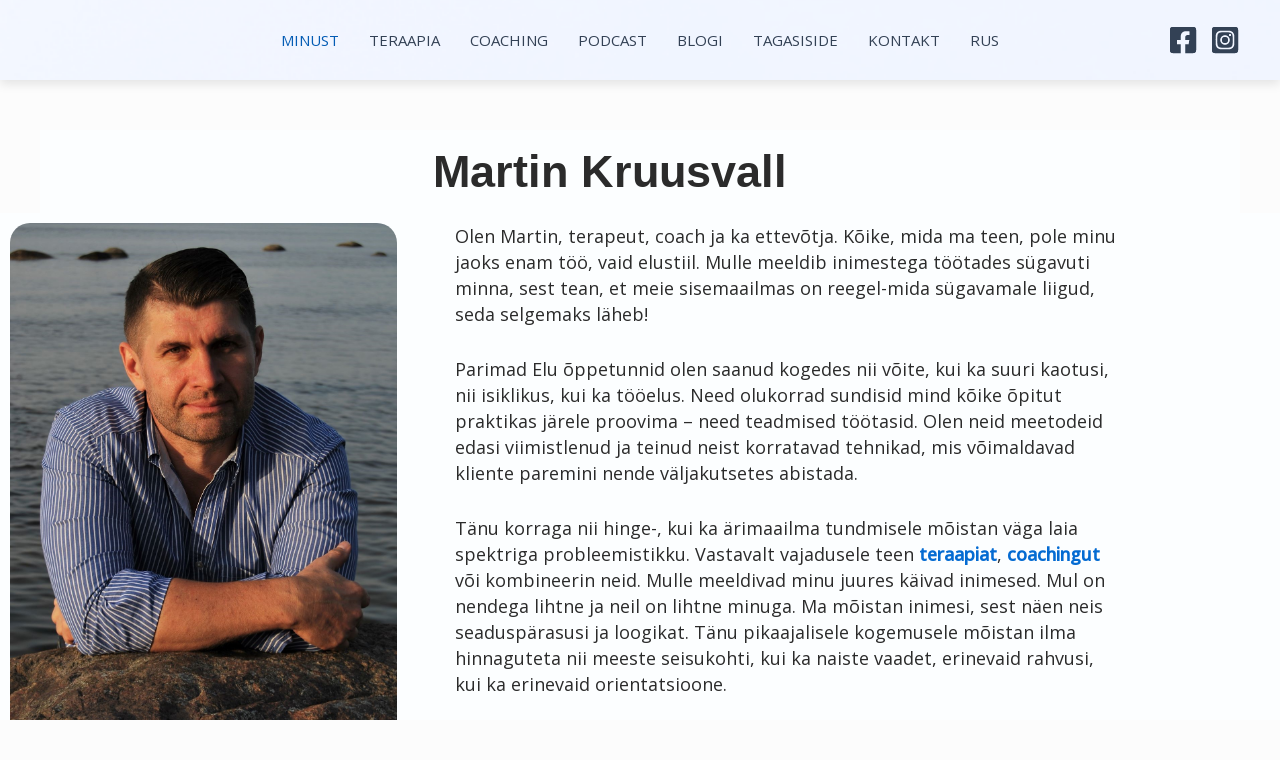

--- FILE ---
content_type: text/html; charset=UTF-8
request_url: https://services.err.ee/media/embed/062b250d46e24f99baeb215043177d13?contentId=1609508807
body_size: 6969
content:
<html lang="et" ng-app="errLive" class="media-frame"><head><meta charset="utf-8" /><meta name="viewport" content="width=device-width" />		<title>Oma tõde: Sinu ema!* | ERR</title><style type="text/css">
		#player-and-playlist-container-4173103880 {
			--main-color: #6bc8fa;
		}

		.player-and-playlist-container {
			display: none;
		}
	</style>	<link href="https://s.err.ee/min/b20e0d1435c13e41de276cc703ae071f.css" rel="stylesheet"><script src="https://www.gstatic.com/cv/js/sender/v1/cast_sender.js"></script><script src="https://src.litix.io/core/4/mux.js"></script><script src="https://s.err.ee/min/886673497364be9d04c7550229b8dff9.js"></script><script type='text/javascript'>
if (!(window.self !== window.top && document.referrer.match(/(\/|\.)err\.ee/i))) {
	(function() {
		/** CONFIGURATION START **/
		var _sf_async_config = window._sf_async_config = (window._sf_async_config || {});

		_sf_async_config.uid = 65544
		_sf_async_config.domain = 'err.ee';
		_sf_async_config.flickerControl = false;
		_sf_async_config.useCanonical = false;
		_sf_async_config.useCanonicalDomain = true;
		_sf_async_config.sections = 'API teenused';
		_sf_async_config.authors = 'ERR';
		_sf_async_config.noCookies = false;
		/** CONFIGURATION END **/
		function loadChartbeat() {
			var e = document.createElement('script');
			var n = document.getElementsByTagName('script')[0];
			e.type = 'text/javascript';
			e.async = true;
			e.src = '//static.chartbeat.com/js/chartbeat.js';
			n.parentNode.insertBefore(e, n);
		}
		loadChartbeat();
	})();
}
</script>		<script type="text/javascript">
		if (typeof mediaVars != 'object') {
			var mediaVars = {};
		}

		mediaVars[4173103880] = {"autoplay":false,"autoload":false,"emorPath":null,"isPlaylist":false,"playerType":"video","statId":"","imageFromUrl":"","mediaData":{"id":2222572,"server":"media.err.ee","folder":"vod","file":"2024-003970-0096_0002_XHD_OMA-TODE_SINU-EMA_ERR.mp4","headingEt":"Oma t\u00f5de: Sinu ema!*","headingRu":"\u0421\u0432\u043e\u044f \u043f\u0440\u0430\u0432\u0434\u0430: \u0422\u0432\u043e\u044f \u0436 \u043c\u0430\u0442\u044c!*","headingEn":"","photoId":2611933,"ld":0,"sd":1,"hd":1,"fhd":1,"4k":0,"embedDisabled":0,"podcastUrl":"","radiomanId":"","mediaHash":"062b250d46e24f99baeb215043177d13","type":"video","skd":"","jwt":"","version":2,"filename":"2024-003970-0096_0002_XHD_OMA-TODE_SINU-EMA_ERR_2.mp4","licenseServerUrl":{"playReady":"https:\/\/drm-playready-licensing.axprod.net\/AcquireLicense","widevine":"https:\/\/drm-widevine-licensing.axprod.net\/AcquireLicense","fairPlay":"https:\/\/drm-fairplay-licensing.axprod.net\/AcquireLicense"},"cacheIndex":0,"versionId":11089651182,"isPg":false,"mediaInfo":{"aspectRatio":"16:9","duration":"2905"},"src":{"id":2222572,"ratio":"16:9","hls2":"\/\/vod.err.ee\/hls\/vod\/062b250d46e24f99baeb215043177d13\/7\/v\/master.m3u8","hls":"\/\/vod.err.ee\/hls\/vod\/062b250d46e24f99baeb215043177d13\/7\/v\/master.m3u8","file":"\/\/vod.err.ee\/file\/vod\/062b250d46e24f99baeb215043177d13.mp4","hlsNew":"\/\/vod.err.ee\/hls\/vod\/062b250d46e24f99baeb215043177d13\/7\/v\/master.m3u8","dashNew":"\/\/vod.err.ee\/dash\/vod\/062b250d46e24f99baeb215043177d13\/7\/v\/manifest.mpd","dash":"\/\/vod.err.ee\/dash\/vod\/062b250d46e24f99baeb215043177d13\/7\/v\/manifest.mpd","hlsNoSub":"\/\/vod.err.ee\/hls\/vod\/062b250d46e24f99baeb215043177d13\/7\/v\/nosub\/master.m3u8","dashNoSub":"\/\/vod.err.ee\/dash\/vod\/062b250d46e24f99baeb215043177d13\/7\/v\/nosub\/manifest.mpd"},"photos":[{"id":2611933,"created":1731110432,"version":0,"format":"png","authorEt":"","authorEn":"","authorRu":"ERR","captionEt":"","captionRu":"\u0421\u0432\u043e\u044f \u043f\u0440\u0430\u0432\u0434\u0430.","captionEn":"","photoTypes":{"9":{"type":9,"w":752,"h":423,"url":"https:\/\/s.err.ee\/photo\/crop\/2024\/11\/09\/2611933hc011t9.png"},"24":{"type":24,"w":672,"h":0,"url":"https:\/\/s.err.ee\/photo\/crop\/2024\/11\/09\/2611933hb900t24.png"},"37":{"type":37,"w":1440,"h":0,"url":"https:\/\/s.err.ee\/photo\/crop\/2024\/11\/09\/2611933h2286t37.png"}},"photoUrlOriginal":"https:\/\/s.err.ee\/photo\/orig\/2024\/11\/09\/2611933h1940.png","photoUrlBase":"https:\/\/s.err.ee\/photo\/crop\/2024\/11\/09\/2611933h1940.png"}],"contentId":1609508807,"image":"https:\/\/s.err.ee\/photo\/crop\/2024\/11\/09\/2611933hb900t24.png","subtitles":[{"id":0,"name":"eesti","srclang":"ET","src":"https:\/\/services.err.ee\/subtitles\/file\/300229\/300229_ET.vtt","filename":"300229_ET.vtt"},{"id":1,"name":"eesti","srclang":"VA","src":"https:\/\/services.err.ee\/subtitles\/file\/300499\/300499_VA.vtt","filename":"300499_VA.vtt"}],"titleText":"Oma t\u00f5de: Sinu ema!*","typologyGroup":"ERR_services"},"mediaType":"video","player":true,"playerId":"playErr-5485974974","rightPlayerId":"playErr-3869014159","mediaVarsId":4173103880,"title":"Oma t\u00f5de: Sinu ema!* | ERR"};
		var serverOffset = 0;

		(function () {
			if (typeof moment == 'undefined') return;
			serverOffset = moment('2026-01-23T00:03:00+02:00').diff(new Date());
		})();

		function correctedTime() {
			return moment().add('milliseconds', serverOffset);
		}
		var liveDomain = 'services.err.ee';

		if (window.langCode == undefined) window.langCode = 'et';
		if (window.devId == undefined) window.devId = '';
	</script>	<script type="text/javascript"><!--//--><![CDATA[//><!--
	var gemius_consent = true;
	function gemius_player_pending(obj,fun) {
		obj[fun] = obj[fun] || function() {
			var x = window['gemius_player_data'] = window['gemius_player_data'] || [];
			x[x.length]=[this,fun,arguments];
		};
	};

	gemius_player_pending(window,"GemiusPlayer");
	gemius_player_pending(GemiusPlayer.prototype,"newProgram");
	gemius_player_pending(GemiusPlayer.prototype,"newAd");
	gemius_player_pending(GemiusPlayer.prototype,"adEvent");
	gemius_player_pending(GemiusPlayer.prototype,"programEvent");

	(function(d,t) {
		try {
			var gt=d.createElement(t),
				s=d.getElementsByTagName(t)[0],
				l='http'+((location.protocol=='https:')?'s':'');
			gt.setAttribute('async','async');
			gt.setAttribute('defer','defer');
			gt.src=l+'://ee.hit.gemius.pl/gplayer.js';
			s.parentNode.insertBefore(gt,s);
		} catch (e) {}
	})(document,'script');
//--><!]]></script>		</head><body><script type="text/ng-template" id="cookieOverlayBody.html"><div class="cookieOverlay" data-nosnippet><div class="modal-header flex-col gap-10"><div class="flex-row space-between"><h3 class="flex-grow-1">{{ccCtrl.consentUi.heading[ccCtrl.lang]}}</h3><button class="aria-button"
						ng-click="ccCtrl.btnClick('all')">
						{{ccCtrl.consentUi.allowAllAndClose[ccCtrl.lang]}}
					</button><button class="aria-button"
						ng-click="ccCtrl.btnClick('skip')">
						{{ccCtrl.consentUi.skipToBtnsTxt[ccCtrl.lang]}}
					</button><div class="flex-row"><button class="btn round cookieOverlayBtn small flex-center-v"
							ng-repeat="lang in ccCtrl.consentUi.langOptions"
							ng-class="{selected: ccCtrl.lang == lang}"
							ng-click="ccCtrl.lang = lang">{{lang}}</button></div></div><div class="flex-row gap-10 flex-center-h c-c-modal-tabs-controller"><button ng-repeat="tab in ccCtrl.consentUi.tabs"
						ng-class="{'active': ccCtrl.selectedTab == tab.position}"
						ng-click="ccCtrl.selectTab(null, tab.position)"
						ng-keydown="ccCtrl.keyDownClick($event)">
						{{tab.label[ccCtrl.lang]}}
					</button></div></div><div class="modal-body cookie-overlay-inner"><div class="details-tabs"><details class="details-item" ng-repeat="tab in ccCtrl.consentUi.tabs" name="c-c-modal-tab"><summary class="details-tab"
							ng-attr-id="{{'c-c-modal-tab-' + tab.position}}"
							ng-class="{'init-tab': tab.position == 0}"
							ng-init="tab.position == 0 ? ccCtrl.initTab() : null"
							ng-click="ccCtrl.selectTab($event, tab.position)">
							{{tab.label[ccCtrl.lang]}}
						</summary><div class="details-content" ng-if="tab.type == 'consent'"><div class="cookieOverlayText" ng-bind-html="ccCtrl.toTrustedHtml(tab.content.lead[ccCtrl.lang])"></div><div class="cookieOverlayText" ng-bind-html="ccCtrl.toTrustedHtml(tab.content.bodyHmtl[ccCtrl.lang])"></div><p><details class="domain-list-container"><summary class="flex-col"><h4>
										{{ccCtrl.consentUi.domainConsent.title[ccCtrl.lang]}}
										({{ccCtrl.consentUi.domainConsent.domainList.length}})
									</h4><div>{{ccCtrl.consentUi.domainConsent.desc[ccCtrl.lang]}}</div></summary><ul class="domain-list"><li ng-repeat="domain in ccCtrl.consentUi.domainConsent.domainList">{{domain}}</li></ul></details></p><a ng-href="{{envLink(ccCtrl.infoLink[ccCtrl.lang].href)}}" class="external-link" target="_blank">
								{{ccCtrl.infoLink[ccCtrl.lang].label}}
							</a></div><div class="details-content" ng-if="tab.type == 'custom'"><div ng-repeat="option in ccCtrl.options" class="flex-col consent-option"><label class="flex-row"><input type="checkbox" ng-attr-name="option.type" ng-model="option.checked" ng-disabled="option.disabled"><span>{{option.name[ccCtrl.lang]}}</span></label><div class="option-info" ng-if="!option.checked && option.info[ccCtrl.lang] > ''">{{option.info[ccCtrl.lang]}}</div><div class="option-description"
									tabindex="0"
									ng-keydown="ccCtrl.keyDownClick($event)"
									ng-init="option.descrClamp = true"
									data-more="veel"
									ng-attr-data-more="{{ccCtrl.consentUi.loadMoreTxt[ccCtrl.lang]}}"
									ng-click="option.descrClamp = !option.descrClamp"
									ng-class="{'line-clamp': option.descrClamp}"><span class="option-description-txt">{{option.description[ccCtrl.lang]}}</span></div><details class="domain-list-container" ng-if="option.embedInfo"><summary class="flex-col"><h4>{{option.embedInfo.title[ccCtrl.lang]}} ({{option.embedInfo.embedList.length}})</h4><div>{{option.embedInfo.desc[ccCtrl.lang]}}</div></summary><ul class="domain-list"><li ng-repeat="embed in option.embedInfo.embedList"><a ng-href="{{embed.domain}}" class="external-link" target="_blank">{{embed.name}}</a>
											- {{embed.desc[ccCtrl.lang]}}
										</li></ul></details></div><a ng-href="{{envLink(ccCtrl.infoLink[ccCtrl.lang].href)}}" class="external-link" target="_blank">
								{{ccCtrl.infoLink[ccCtrl.lang].label}}
							</a></div></details></div></div><div class="modal-footer cookie-overlay-btns" tabindex="0"><button class="btn round cookieOverlayBtn"
					ng-class="'cc-btn-' + btn.type"
					ng-click="ccCtrl.btnClick(btn.type)"
					ng-repeat="btn in ccCtrl.consentUi.footerButtons">
					{{btn.type == 'custom' && ccCtrl.selectedTab == 1 ? btn.submitLabel[ccCtrl.lang] : btn.label[ccCtrl.lang]}}
				</button></div></div></script><div ng-controller="cookieOverlayController" ng-init="openModal('init')"></div><template id="embed-cookies-blocked-notification"><div class="embed-cookies-blocked-notification" data-nosnippet><div class="flex-col space-between flex-center-v flex-center-h"><h4 class="flex-shrink-0">{{noticeUi.heading[langCode]}}</h4><div class="flex-row gap-20 flex-center-v flex-1 embed-cookies-blocked-notification-body"><div class="cookie-icon"></div><div class="flex-col embed-cookies-blocked-notification-text"><div ng-bind-html="toTrustedHtml(noticeUi.bodyHmtl[langCode])"></div><a ng-href="{{envLink(infoLink[langCode].href)}}" class="external-link" target="_blank">{{infoLink[langCode].label}}</a></div></div><div class="flex-row gap-10 space-between flex-shrink-0 embed-cookies-blocked-notification-footer"><button class="btn round cookieOverlayBtn cc-btn-all"
						ng-keydown="allowAllCookies($event)"
						ng-click="allowAllCookies()">
						{{noticeUi.allowAllLabel[langCode]}}
					</button><button class="btn round cookieOverlayBtn" ng-click="openModal()">{{rewokeLabels[langCode]}}</button></div></div></div></template>					<div id="player-and-playlist-container-4173103880"
		class="player-and-playlist-container  "
		data-emorpath=""
		data-playlist-style=""
		ng-controller="staticController as staticCtrl4173103880"
		ng-init="staticCtrl4173103880.initList(4173103880)"
		ng-class="staticCtrl4173103880.playlistClasses"
		><div class="player-and-playlist-wrapper"><div class="broadcast-overlay" ng-cloak><div class="broadcast-overlay-img-blur" ng-style="{'background-image':'url(' + staticCtrl4173103880.defaultImage + ')'}"></div><div class="broadcast-overlay-img" ng-style="{'background-image':'url(' + staticCtrl4173103880.defaultImage + ')'}"></div><div class="before-broadcast"><div class="message">Ülekande alguseni jäänud</div><div class="countdown">&nbsp;</div></div><div class="after-broadcast">Ülekanne on lõppenud</div></div><div class="player-height-keeper" ng-class="{'hide-player': staticCtrl4173103880.playList.settings.hidePlayer}"><div class="player-container"><div class="playErr" 
			id="playErr-5485974974" 
			data-live="false" 
			data-ratio="0.5625" 
			data-autoplay="false" 
			data-autoload="false"
			data-embed="true"
			tabindex="-1"></div><!-- <img class="player-image" ng-src="{{staticCtrl4173103880.playerImage}}"> --></div>			</div><div class="playlist-main-title already-voted" 
				ng-if="staticCtrl4173103880.alreadyVoted && staticCtrl4173103880.radioPollActive && !staticCtrl4173103880.voteSubmit"><span ng-if="!staticCtrl4173103880.radioPollVoteBlocked">Aitäh! Teie hääl on arvesse võetud.</span><span ng-if="staticCtrl4173103880.radioPollVoteBlocked">Hääletamine blokeeritud.</span></div></div></div>			<script type="text/javascript">
		var gaStatCookie = Cookies.get('statUniqueId');
		if (typeof gaStatCookie != 'undefined') {
			var gaFirstChar = gaStatCookie.substring(0, 1);
			var gaTestMethod = 'Default';
			if ([0, 1, 2, 3, 4, 5, 6, 7].indexOf(parseInt(gaFirstChar)) > -1) {
				var gaTestMethod = 'Method1';
			}
		}

		function createGTMInstance() {
			(function(w,d,s,l,i){
				w[l]=w[l]||[];
				w[l].push({
				'gtm.start':new Date().getTime(),event:'gtm.js'
				});
				var f=d.getElementsByTagName(s)[0],j=d.createElement(s),dl=l!='dataLayer'?'&l='+l:'';
				j.async=true;
				j.src='https://www.googletagmanager.com/gtm.js?id='+i+dl;
				f.parentNode.insertBefore(j,f);
			})(window,document,'script','dataLayer','GTM-KZZWLWD');

			var noscript = document.createElement('noscript');
			var iframe = document.createElement('iframe');
			iframe.setAttribute('src', 'https://www.googletagmanager.com/ns.html?id=GTM-KZZWLWD');
			iframe.setAttribute('height', '0');
			iframe.setAttribute('width', '0');
			iframe.setAttribute('style', 'display:none;visibility:hidden');
			if (noscript) {
				noscript.appendChild(iframe);
				document.body.appendChild(noscript);
			}
		}

		window.dataLayer = window.dataLayer || [];

		function gtag() {
			dataLayer.push(arguments);
		}

		function setGTMConsent(action, analyticsEnabled, marketingEnabled) {
			// these props changed in autumn 2023 so they need to be updated regularly
			var consentData = {
				'ad_storage': marketingEnabled ? 'granted' : 'denied', // Enables storage (such as cookies) related to advertising
				'ad_user_data': marketingEnabled ? 'granted' : 'denied', // Sets consent for sending user data related to advertising to Google
				'ad_personalization': marketingEnabled ? 'granted' : 'denied', // Sets consent for personalized advertising
				'analytics_storage': analyticsEnabled ? 'granted' : 'denied', // Enables storage (such as cookies) related to analytics e.g. visit duration
				'functionality_storage': analyticsEnabled ? 'granted' : 'denied', // Enables storage that supports the functionality of the website or app e.g. language settings
				'personalization_storage': analyticsEnabled ? 'granted' : 'denied', //Enables storage related to personalization e.g. video recommendations
				'security_storage': analyticsEnabled ? 'granted' : 'denied' // Enables storage related to security such as authentication functionality, fraud prevention, and other user protection
			};

			if (action == 'default') consentData['wait_for_update'] = 500;
			gtag('consent', action, consentData);
		}

		createGTMInstance();
		setGTMConsent('default', false, false);

		(async () => {
			await cookieConsentTest();
			setGTMConsent('update', ccTypeAllowed('analytics'), ccTypeAllowed('marketing'));
		})();
	</script>	<script type="text/javascript"><!--//--><![CDATA[//><!--
var pp_gemius_identifier = 'BxXqlqePf9riRy_rO4nl2GZVHZEBWTrM2rHo8h4qqAT.X7';
var pp_gemius_extraparameters = ['category=services.err.ee'];
var pp_gemius_consent = true;
// lines below shouldn't be edited
function gemius_pending(i) { window[i] = window[i] || function() {var x = window[i+'_pdata'] = window[i+'_pdata'] || []; x[x.length]=arguments;};};gemius_pending('gemius_hit'); gemius_pending('gemius_event'); gemius_pending('pp_gemius_hit'); gemius_pending('pp_gemius_event');(function(d,t) {try {var gt=d.createElement(t),s=d.getElementsByTagName(t)[0],l='http'+((location.protocol=='https:')?'s':''); gt.setAttribute('async','async');gt.setAttribute('defer','defer'); gt.src=l+'://ee.hit.gemius.pl/xgemius.js'; s.parentNode.insertBefore(gt,s);} catch (e) {}})(document,'script');
//--><!]]></script>			</body></html>

--- FILE ---
content_type: text/css
request_url: https://www.innersurf.ee/wp-content/uploads/elementor/css/post-2526.css?ver=1769047207
body_size: 392
content:
.elementor-kit-2526{--e-global-color-primary:#3C7DBD;--e-global-color-secondary:#B6C9DB;--e-global-color-text:#2B2B2B;--e-global-color-accent:#20A728;--e-global-color-8fc25db:#2670AD;--e-global-color-760f2d74:#00C8E2;--e-global-color-47697dbf:#545454;--e-global-color-7012b5fb:#FDD247;--e-global-color-13b7c30a:#154D80;--e-global-color-190c2e36:#8C8C8C;--e-global-color-70932154:#000000;--e-global-color-680b9c45:#FFFFFF;--e-global-color-696dabc:#273A7A;--e-global-color-fc9d6f2:#1BA9DFF7;--e-global-typography-primary-font-family:"Noto Sans Marchen";--e-global-typography-primary-font-weight:500;--e-global-typography-secondary-font-family:"Raleway";--e-global-typography-secondary-font-weight:400;--e-global-typography-text-font-family:"Open Sans";--e-global-typography-text-font-weight:400;--e-global-typography-accent-font-family:"Lato";--e-global-typography-accent-font-weight:700;}.elementor-kit-2526 e-page-transition{background-color:#FFBC7D;}.elementor-section.elementor-section-boxed > .elementor-container{max-width:1140px;}.e-con{--container-max-width:1140px;}.elementor-widget:not(:last-child){margin-block-end:20px;}.elementor-element{--widgets-spacing:20px 20px;--widgets-spacing-row:20px;--widgets-spacing-column:20px;}{}h1.entry-title{display:var(--page-title-display);}.elementor-lightbox{--lightbox-ui-color:#fdd247;--lightbox-ui-color-hover:#00c8e2;}@media(max-width:1024px){.elementor-section.elementor-section-boxed > .elementor-container{max-width:1024px;}.e-con{--container-max-width:1024px;}}@media(max-width:767px){.elementor-section.elementor-section-boxed > .elementor-container{max-width:767px;}.e-con{--container-max-width:767px;}}

--- FILE ---
content_type: text/css
request_url: https://www.innersurf.ee/wp-content/uploads/elementor/css/post-114.css?ver=1769053475
body_size: 4063
content:
.elementor-114 .elementor-element.elementor-element-1a81468:not(.elementor-motion-effects-element-type-background), .elementor-114 .elementor-element.elementor-element-1a81468 > .elementor-motion-effects-container > .elementor-motion-effects-layer{background-color:#FCFEFF;}.elementor-114 .elementor-element.elementor-element-1a81468{transition:background 0.3s, border 0.3s, border-radius 0.3s, box-shadow 0.3s;margin-top:-30px;margin-bottom:0px;}.elementor-114 .elementor-element.elementor-element-1a81468 > .elementor-background-overlay{transition:background 0.3s, border-radius 0.3s, opacity 0.3s;}.elementor-widget-heading .elementor-heading-title{font-family:var( --e-global-typography-primary-font-family ), Sans-serif;font-weight:var( --e-global-typography-primary-font-weight );color:var( --e-global-color-primary );}.elementor-114 .elementor-element.elementor-element-6ac9184{text-align:center;}.elementor-114 .elementor-element.elementor-element-6ac9184 .elementor-heading-title{font-family:"Noto Sans Marchen", Sans-serif;font-size:45px;font-weight:600;color:var( --e-global-color-text );}.elementor-114 .elementor-element.elementor-element-b4449da:not(.elementor-motion-effects-element-type-background), .elementor-114 .elementor-element.elementor-element-b4449da > .elementor-motion-effects-container > .elementor-motion-effects-layer{background-color:#FCFEFF;}.elementor-114 .elementor-element.elementor-element-b4449da > .elementor-container{max-width:1132px;}.elementor-114 .elementor-element.elementor-element-b4449da{transition:background 0.3s, border 0.3s, border-radius 0.3s, box-shadow 0.3s;}.elementor-114 .elementor-element.elementor-element-b4449da > .elementor-background-overlay{transition:background 0.3s, border-radius 0.3s, opacity 0.3s;}.elementor-widget-image .widget-image-caption{color:var( --e-global-color-text );font-family:var( --e-global-typography-text-font-family ), Sans-serif;font-weight:var( --e-global-typography-text-font-weight );}.elementor-114 .elementor-element.elementor-element-f478937{text-align:start;}.elementor-114 .elementor-element.elementor-element-f478937 img{width:91%;border-style:none;border-radius:20px 20px 20px 20px;}.elementor-widget-text-editor{font-family:var( --e-global-typography-text-font-family ), Sans-serif;font-weight:var( --e-global-typography-text-font-weight );color:var( --e-global-color-text );}.elementor-widget-text-editor.elementor-drop-cap-view-stacked .elementor-drop-cap{background-color:var( --e-global-color-primary );}.elementor-widget-text-editor.elementor-drop-cap-view-framed .elementor-drop-cap, .elementor-widget-text-editor.elementor-drop-cap-view-default .elementor-drop-cap{color:var( --e-global-color-primary );border-color:var( --e-global-color-primary );}.elementor-114 .elementor-element.elementor-element-1686f2f{font-family:"Open Sans", Sans-serif;font-size:18px;font-weight:400;color:#2B2B2B;}.elementor-114 .elementor-element.elementor-element-51ecc5e:not(.elementor-motion-effects-element-type-background), .elementor-114 .elementor-element.elementor-element-51ecc5e > .elementor-motion-effects-container > .elementor-motion-effects-layer{background-color:#f4f4f4;}.elementor-114 .elementor-element.elementor-element-51ecc5e > .elementor-container{max-width:1110px;}.elementor-114 .elementor-element.elementor-element-51ecc5e{border-style:none;transition:background 0.3s, border 0.3s, border-radius 0.3s, box-shadow 0.3s;margin-top:30px;margin-bottom:30px;padding:35px 0px 35px 0px;}.elementor-114 .elementor-element.elementor-element-51ecc5e, .elementor-114 .elementor-element.elementor-element-51ecc5e > .elementor-background-overlay{border-radius:20px 20px 20px 20px;}.elementor-114 .elementor-element.elementor-element-51ecc5e > .elementor-background-overlay{transition:background 0.3s, border-radius 0.3s, opacity 0.3s;}.elementor-114 .elementor-element.elementor-element-6f663dc .elementor-heading-title{font-family:"Noto Sans Marchen", Sans-serif;font-size:35px;font-weight:600;text-transform:none;color:var( --e-global-color-text );}.elementor-widget-icon-list .elementor-icon-list-item:not(:last-child):after{border-color:var( --e-global-color-text );}.elementor-widget-icon-list .elementor-icon-list-icon i{color:var( --e-global-color-primary );}.elementor-widget-icon-list .elementor-icon-list-icon svg{fill:var( --e-global-color-primary );}.elementor-widget-icon-list .elementor-icon-list-item > .elementor-icon-list-text, .elementor-widget-icon-list .elementor-icon-list-item > a{font-family:var( --e-global-typography-text-font-family ), Sans-serif;font-weight:var( --e-global-typography-text-font-weight );}.elementor-widget-icon-list .elementor-icon-list-text{color:var( --e-global-color-secondary );}.elementor-114 .elementor-element.elementor-element-5013971{width:var( --container-widget-width, 103.467% );max-width:103.467%;--container-widget-width:103.467%;--container-widget-flex-grow:0;--e-icon-list-icon-size:6px;--icon-vertical-align:flex-start;--icon-vertical-offset:12px;}.elementor-114 .elementor-element.elementor-element-5013971 .elementor-icon-list-items:not(.elementor-inline-items) .elementor-icon-list-item:not(:last-child){padding-block-end:calc(15px/2);}.elementor-114 .elementor-element.elementor-element-5013971 .elementor-icon-list-items:not(.elementor-inline-items) .elementor-icon-list-item:not(:first-child){margin-block-start:calc(15px/2);}.elementor-114 .elementor-element.elementor-element-5013971 .elementor-icon-list-items.elementor-inline-items .elementor-icon-list-item{margin-inline:calc(15px/2);}.elementor-114 .elementor-element.elementor-element-5013971 .elementor-icon-list-items.elementor-inline-items{margin-inline:calc(-15px/2);}.elementor-114 .elementor-element.elementor-element-5013971 .elementor-icon-list-items.elementor-inline-items .elementor-icon-list-item:after{inset-inline-end:calc(-15px/2);}.elementor-114 .elementor-element.elementor-element-5013971 .elementor-icon-list-icon i{color:var( --e-global-color-696dabc );transition:color 0.3s;}.elementor-114 .elementor-element.elementor-element-5013971 .elementor-icon-list-icon svg{fill:var( --e-global-color-696dabc );transition:fill 0.3s;}.elementor-114 .elementor-element.elementor-element-5013971 .elementor-icon-list-item > .elementor-icon-list-text, .elementor-114 .elementor-element.elementor-element-5013971 .elementor-icon-list-item > a{font-family:"Open Sans", Sans-serif;font-size:18px;font-weight:400;}.elementor-114 .elementor-element.elementor-element-5013971 .elementor-icon-list-text{color:var( --e-global-color-text );transition:color 0.3s;}.elementor-114 .elementor-element.elementor-element-9d9ea6b:not(.elementor-motion-effects-element-type-background) > .elementor-widget-wrap, .elementor-114 .elementor-element.elementor-element-9d9ea6b > .elementor-widget-wrap > .elementor-motion-effects-container > .elementor-motion-effects-layer{background-color:var( --e-global-color-primary );}.elementor-114 .elementor-element.elementor-element-9d9ea6b > .elementor-element-populated{border-style:none;transition:background 0.3s, border 0.3s, border-radius 0.3s, box-shadow 0.3s;margin:53px 0px 66px 11px;--e-column-margin-right:0px;--e-column-margin-left:11px;padding:30px 30px 44px 30px;}.elementor-114 .elementor-element.elementor-element-9d9ea6b > .elementor-element-populated, .elementor-114 .elementor-element.elementor-element-9d9ea6b > .elementor-element-populated > .elementor-background-overlay, .elementor-114 .elementor-element.elementor-element-9d9ea6b > .elementor-background-slideshow{border-radius:20px 20px 20px 20px;}.elementor-114 .elementor-element.elementor-element-9d9ea6b > .elementor-element-populated > .elementor-background-overlay{transition:background 0.3s, border-radius 0.3s, opacity 0.3s;}.elementor-114 .elementor-element.elementor-element-e4d246b > .elementor-widget-container{margin:3px 0px -20px 7px;padding:0px 0px 0px 5px;}.elementor-114 .elementor-element.elementor-element-e4d246b{font-family:"Noto Sans Marchen", Sans-serif;font-size:30px;font-weight:600;color:var( --e-global-color-680b9c45 );}.elementor-widget-icon-box.elementor-view-stacked .elementor-icon{background-color:var( --e-global-color-primary );}.elementor-widget-icon-box.elementor-view-framed .elementor-icon, .elementor-widget-icon-box.elementor-view-default .elementor-icon{fill:var( --e-global-color-primary );color:var( --e-global-color-primary );border-color:var( --e-global-color-primary );}.elementor-widget-icon-box .elementor-icon-box-title, .elementor-widget-icon-box .elementor-icon-box-title a{font-family:var( --e-global-typography-primary-font-family ), Sans-serif;font-weight:var( --e-global-typography-primary-font-weight );}.elementor-widget-icon-box .elementor-icon-box-title{color:var( --e-global-color-primary );}.elementor-widget-icon-box:has(:hover) .elementor-icon-box-title,
					 .elementor-widget-icon-box:has(:focus) .elementor-icon-box-title{color:var( --e-global-color-primary );}.elementor-widget-icon-box .elementor-icon-box-description{font-family:var( --e-global-typography-text-font-family ), Sans-serif;font-weight:var( --e-global-typography-text-font-weight );color:var( --e-global-color-text );}.elementor-114 .elementor-element.elementor-element-8b231e8 > .elementor-widget-container{margin:-20px 0px 0px 7px;padding:0px 5px 5px 5px;}.elementor-114 .elementor-element.elementor-element-8b231e8 .elementor-icon-box-wrapper{text-align:start;gap:10px;}.elementor-114 .elementor-element.elementor-element-8b231e8 .elementor-icon-box-title{margin-block-end:0px;}.elementor-114 .elementor-element.elementor-element-8b231e8.elementor-view-stacked .elementor-icon{background-color:var( --e-global-color-fc9d6f2 );}.elementor-114 .elementor-element.elementor-element-8b231e8.elementor-view-framed .elementor-icon, .elementor-114 .elementor-element.elementor-element-8b231e8.elementor-view-default .elementor-icon{fill:var( --e-global-color-fc9d6f2 );color:var( --e-global-color-fc9d6f2 );border-color:var( --e-global-color-fc9d6f2 );}.elementor-114 .elementor-element.elementor-element-8b231e8 .elementor-icon{font-size:21px;}.elementor-114 .elementor-element.elementor-element-8b231e8 .elementor-icon-box-title, .elementor-114 .elementor-element.elementor-element-8b231e8 .elementor-icon-box-title a{font-family:"Open Sans", Sans-serif;font-weight:500;}.elementor-114 .elementor-element.elementor-element-8b231e8 .elementor-icon-box-description{font-family:"Open Sans", Sans-serif;font-size:18px;font-weight:400;color:var( --e-global-color-680b9c45 );}.elementor-114 .elementor-element.elementor-element-ff4d822 > .elementor-widget-container{margin:0px 0px 0px 7px;padding:0px 5px 5px 5px;}.elementor-114 .elementor-element.elementor-element-ff4d822 .elementor-icon-box-wrapper{text-align:start;gap:10px;}.elementor-114 .elementor-element.elementor-element-ff4d822 .elementor-icon-box-title{margin-block-end:0px;}.elementor-114 .elementor-element.elementor-element-ff4d822.elementor-view-stacked .elementor-icon{background-color:var( --e-global-color-fc9d6f2 );}.elementor-114 .elementor-element.elementor-element-ff4d822.elementor-view-framed .elementor-icon, .elementor-114 .elementor-element.elementor-element-ff4d822.elementor-view-default .elementor-icon{fill:var( --e-global-color-fc9d6f2 );color:var( --e-global-color-fc9d6f2 );border-color:var( --e-global-color-fc9d6f2 );}.elementor-114 .elementor-element.elementor-element-ff4d822 .elementor-icon{font-size:21px;}.elementor-114 .elementor-element.elementor-element-ff4d822 .elementor-icon-box-title, .elementor-114 .elementor-element.elementor-element-ff4d822 .elementor-icon-box-title a{font-family:"Open Sans", Sans-serif;font-weight:500;}.elementor-114 .elementor-element.elementor-element-ff4d822 .elementor-icon-box-description{font-family:"Open Sans", Sans-serif;font-size:18px;font-weight:400;color:var( --e-global-color-680b9c45 );}.elementor-114 .elementor-element.elementor-element-781e8a7 > .elementor-widget-container{margin:0px 0px 0px 7px;padding:0px 5px 5px 5px;}.elementor-114 .elementor-element.elementor-element-781e8a7 .elementor-icon-box-wrapper{text-align:start;gap:10px;}.elementor-114 .elementor-element.elementor-element-781e8a7 .elementor-icon-box-title{margin-block-end:0px;}.elementor-114 .elementor-element.elementor-element-781e8a7.elementor-view-stacked .elementor-icon{background-color:var( --e-global-color-fc9d6f2 );}.elementor-114 .elementor-element.elementor-element-781e8a7.elementor-view-framed .elementor-icon, .elementor-114 .elementor-element.elementor-element-781e8a7.elementor-view-default .elementor-icon{fill:var( --e-global-color-fc9d6f2 );color:var( --e-global-color-fc9d6f2 );border-color:var( --e-global-color-fc9d6f2 );}.elementor-114 .elementor-element.elementor-element-781e8a7 .elementor-icon{font-size:21px;}.elementor-114 .elementor-element.elementor-element-781e8a7 .elementor-icon-box-title, .elementor-114 .elementor-element.elementor-element-781e8a7 .elementor-icon-box-title a{font-family:"Open Sans", Sans-serif;font-weight:500;}.elementor-114 .elementor-element.elementor-element-781e8a7 .elementor-icon-box-description{font-family:"Open Sans", Sans-serif;font-size:18px;font-weight:400;color:var( --e-global-color-680b9c45 );}.elementor-114 .elementor-element.elementor-element-a3fd1e0 > .elementor-widget-container{margin:12px 12px 12px 12px;padding:0px 0px 0px 0px;}.elementor-114 .elementor-element.elementor-element-a3fd1e0 .elementor-icon-box-wrapper{gap:0px;}.elementor-114 .elementor-element.elementor-element-a3fd1e0.elementor-view-stacked .elementor-icon{background-color:var( --e-global-color-primary );}.elementor-114 .elementor-element.elementor-element-a3fd1e0.elementor-view-framed .elementor-icon, .elementor-114 .elementor-element.elementor-element-a3fd1e0.elementor-view-default .elementor-icon{fill:var( --e-global-color-primary );color:var( --e-global-color-primary );border-color:var( --e-global-color-primary );}.elementor-114 .elementor-element.elementor-element-a3fd1e0 .elementor-icon{font-size:30px;}.elementor-114 .elementor-element.elementor-element-a3fd1e0 .elementor-icon-box-title, .elementor-114 .elementor-element.elementor-element-a3fd1e0 .elementor-icon-box-title a{font-family:"Noto Sans Marchen", Sans-serif;font-size:35px;font-weight:600;}.elementor-114 .elementor-element.elementor-element-a3fd1e0 .elementor-icon-box-title{color:var( --e-global-color-text );}.elementor-114 .elementor-element.elementor-element-587638c > .elementor-widget-container{margin:-30px 0px 0px 0px;}.elementor-114 .elementor-element.elementor-element-587638c{font-family:"Open Sans", Sans-serif;font-size:20px;font-weight:400;color:#2B2B2B;}.elementor-114 .elementor-element.elementor-element-23877c4:not(.elementor-motion-effects-element-type-background), .elementor-114 .elementor-element.elementor-element-23877c4 > .elementor-motion-effects-container > .elementor-motion-effects-layer{background-color:var( --e-global-color-astglobalcolor4 );}.elementor-114 .elementor-element.elementor-element-23877c4 > .elementor-container{max-width:922px;}.elementor-114 .elementor-element.elementor-element-23877c4{transition:background 0.3s, border 0.3s, border-radius 0.3s, box-shadow 0.3s;padding:0px -7px 0px -7px;}.elementor-114 .elementor-element.elementor-element-23877c4 > .elementor-background-overlay{transition:background 0.3s, border-radius 0.3s, opacity 0.3s;}.elementor-114 .elementor-element.elementor-element-4898b8e > .elementor-element-populated{padding:30px 0px 50px 0px;}.elementor-114 .elementor-element.elementor-element-7627a82 > .elementor-widget-container{margin:12px 12px 12px 12px;padding:0px 0px 0px 0px;}.elementor-114 .elementor-element.elementor-element-7627a82 .elementor-icon-box-wrapper{gap:0px;}.elementor-114 .elementor-element.elementor-element-7627a82.elementor-view-stacked .elementor-icon{background-color:#3C7DBD;}.elementor-114 .elementor-element.elementor-element-7627a82.elementor-view-framed .elementor-icon, .elementor-114 .elementor-element.elementor-element-7627a82.elementor-view-default .elementor-icon{fill:#3C7DBD;color:#3C7DBD;border-color:#3C7DBD;}.elementor-114 .elementor-element.elementor-element-7627a82 .elementor-icon{font-size:30px;}.elementor-114 .elementor-element.elementor-element-7627a82 .elementor-icon-box-title, .elementor-114 .elementor-element.elementor-element-7627a82 .elementor-icon-box-title a{font-size:35px;font-weight:600;}.elementor-114 .elementor-element.elementor-element-7627a82 .elementor-icon-box-title{color:var( --e-global-color-text );}.elementor-114 .elementor-element.elementor-element-27f381d{font-family:"Open Sans", Sans-serif;font-size:18px;font-weight:400;}.elementor-114 .elementor-element.elementor-element-fd2cac4{font-family:"Open Sans", Sans-serif;font-size:18px;font-weight:400;}.elementor-114 .elementor-element.elementor-element-5d8adac > .elementor-widget-container{margin:13px 0px 0px 0px;}.elementor-114 .elementor-element.elementor-element-5d8adac{font-family:"Open Sans", Sans-serif;font-size:18px;font-weight:400;}.elementor-114 .elementor-element.elementor-element-e4a3107 > .elementor-widget-container{margin:0px 0px -154px 0px;}.elementor-114 .elementor-element.elementor-element-097a88a{font-family:"Open Sans", Sans-serif;font-size:18px;font-weight:400;}.elementor-114 .elementor-element.elementor-element-8d95658{font-family:"Open Sans", Sans-serif;font-size:18px;font-weight:400;}.elementor-114 .elementor-element.elementor-element-22b91cbb:not(.elementor-motion-effects-element-type-background), .elementor-114 .elementor-element.elementor-element-22b91cbb > .elementor-motion-effects-container > .elementor-motion-effects-layer{background-color:var( --e-global-color-696dabc );}.elementor-114 .elementor-element.elementor-element-22b91cbb > .elementor-background-overlay{opacity:1;transition:background 0.3s, border-radius 0.3s, opacity 0.3s;}.elementor-114 .elementor-element.elementor-element-22b91cbb{border-style:none;transition:background 0.3s, border 0.3s, border-radius 0.3s, box-shadow 0.3s;margin-top:0px;margin-bottom:0px;padding:20px 20px 20px 20px;}.elementor-114 .elementor-element.elementor-element-22b91cbb, .elementor-114 .elementor-element.elementor-element-22b91cbb > .elementor-background-overlay{border-radius:40px 40px 0px 0px;}.elementor-114 .elementor-element.elementor-element-6aa9960d .elementor-heading-title{font-family:"Open Sans", Sans-serif;font-size:20px;font-weight:500;line-height:31px;color:var( --e-global-color-680b9c45 );}.elementor-widget-divider{--divider-color:var( --e-global-color-secondary );}.elementor-widget-divider .elementor-divider__text{color:var( --e-global-color-secondary );font-family:var( --e-global-typography-secondary-font-family ), Sans-serif;font-weight:var( --e-global-typography-secondary-font-weight );}.elementor-widget-divider.elementor-view-stacked .elementor-icon{background-color:var( --e-global-color-secondary );}.elementor-widget-divider.elementor-view-framed .elementor-icon, .elementor-widget-divider.elementor-view-default .elementor-icon{color:var( --e-global-color-secondary );border-color:var( --e-global-color-secondary );}.elementor-widget-divider.elementor-view-framed .elementor-icon, .elementor-widget-divider.elementor-view-default .elementor-icon svg{fill:var( --e-global-color-secondary );}.elementor-114 .elementor-element.elementor-element-796150fd{--divider-border-style:solid;--divider-border-width:1px;}.elementor-114 .elementor-element.elementor-element-796150fd .elementor-divider-separator{width:53%;}.elementor-114 .elementor-element.elementor-element-796150fd .elementor-divider{padding-block-start:2px;padding-block-end:2px;}.elementor-114 .elementor-element.elementor-element-1d2a7dbd .elementor-icon-box-wrapper{text-align:start;}.elementor-114 .elementor-element.elementor-element-1d2a7dbd .elementor-icon-box-title{margin-block-end:13px;color:var( --e-global-color-680b9c45 );}.elementor-114 .elementor-element.elementor-element-1d2a7dbd .elementor-icon-box-title, .elementor-114 .elementor-element.elementor-element-1d2a7dbd .elementor-icon-box-title a{font-family:"Open Sans", Sans-serif;font-size:16px;font-weight:400;}.elementor-114 .elementor-element.elementor-element-68064133 > .elementor-widget-container{margin:0px 0px 0px 0px;}.elementor-114 .elementor-element.elementor-element-68064133{font-family:"Open Sans", Sans-serif;font-size:16px;font-weight:400;color:#FFFFFF;}.elementor-114 .elementor-element.elementor-element-57f3c99b{width:var( --container-widget-width, 86.329% );max-width:86.329%;--container-widget-width:86.329%;--container-widget-flex-grow:0;font-family:"Open Sans", Sans-serif;font-size:16px;font-weight:400;color:var( --e-global-color-astglobalcolor5 );}.elementor-114 .elementor-element.elementor-element-57f3c99b > .elementor-widget-container{margin:-20px 0px 0px 0px;}.elementor-114 .elementor-element.elementor-element-268ec1bd > .elementor-widget-container{margin:0px 0px 0px 0px;}.elementor-114 .elementor-element.elementor-element-268ec1bd{font-family:"Open Sans", Sans-serif;font-size:16px;font-weight:400;color:var( --e-global-color-astglobalcolor5 );}.elementor-114 .elementor-element.elementor-element-616062d9{width:var( --container-widget-width, 86.765% );max-width:86.765%;--container-widget-width:86.765%;--container-widget-flex-grow:0;font-family:"Open Sans", Sans-serif;font-size:16px;font-weight:400;color:var( --e-global-color-astglobalcolor5 );}.elementor-114 .elementor-element.elementor-element-616062d9 > .elementor-widget-container{margin:7px 0px 0px 0px;padding:0px 0px 0px 0px;}.elementor-114 .elementor-element.elementor-element-1387c7 > .elementor-widget-container{margin:0px 0px 0px 0px;}.elementor-114 .elementor-element.elementor-element-1387c7{font-family:"Open Sans", Sans-serif;font-size:16px;font-weight:400;color:var( --e-global-color-astglobalcolor5 );}.elementor-114 .elementor-element.elementor-element-51482d92 > .elementor-widget-container{margin:0px 0px 0px 0px;}.elementor-114 .elementor-element.elementor-element-51482d92{font-family:"Open Sans", Sans-serif;font-size:16px;font-weight:400;color:var( --e-global-color-680b9c45 );}.elementor-114 .elementor-element.elementor-element-6e00a70f > .elementor-widget-container{margin:-20px 0px 0px 0px;}.elementor-114 .elementor-element.elementor-element-6e00a70f{font-family:"Open Sans", Sans-serif;font-size:16px;font-weight:400;color:var( --e-global-color-astglobalcolor5 );}.elementor-114 .elementor-element.elementor-element-6ba40c8c > .elementor-element-populated{border-style:solid;border-width:0px 0px 0px 0px;}.elementor-114 .elementor-element.elementor-element-61309f91 .elementor-icon-box-wrapper{align-items:end;gap:17px;}.elementor-114 .elementor-element.elementor-element-61309f91 .elementor-icon-box-title{margin-block-end:13px;color:var( --e-global-color-680b9c45 );}.elementor-114 .elementor-element.elementor-element-61309f91.elementor-view-stacked .elementor-icon{background-color:#91A0B938;fill:#1BA9DFF7;color:#1BA9DFF7;}.elementor-114 .elementor-element.elementor-element-61309f91.elementor-view-framed .elementor-icon, .elementor-114 .elementor-element.elementor-element-61309f91.elementor-view-default .elementor-icon{fill:#91A0B938;color:#91A0B938;border-color:#91A0B938;}.elementor-114 .elementor-element.elementor-element-61309f91.elementor-view-framed .elementor-icon{background-color:#1BA9DFF7;}.elementor-114 .elementor-element.elementor-element-61309f91 .elementor-icon{font-size:17px;padding:11px;}.elementor-114 .elementor-element.elementor-element-61309f91 .elementor-icon-box-title, .elementor-114 .elementor-element.elementor-element-61309f91 .elementor-icon-box-title a{font-family:"Open Sans", Sans-serif;font-size:16px;font-weight:400;}.elementor-114 .elementor-element.elementor-element-61309f91 .elementor-icon-box-description{color:var( --e-global-color-680b9c45 );}.elementor-114 .elementor-element.elementor-element-2cf1b140 .elementor-icon-box-wrapper{align-items:end;gap:17px;}.elementor-114 .elementor-element.elementor-element-2cf1b140 .elementor-icon-box-title{margin-block-end:13px;color:var( --e-global-color-680b9c45 );}.elementor-114 .elementor-element.elementor-element-2cf1b140.elementor-view-stacked .elementor-icon{background-color:#91A0B938;fill:#1BA9DFF7;color:#1BA9DFF7;}.elementor-114 .elementor-element.elementor-element-2cf1b140.elementor-view-framed .elementor-icon, .elementor-114 .elementor-element.elementor-element-2cf1b140.elementor-view-default .elementor-icon{fill:#91A0B938;color:#91A0B938;border-color:#91A0B938;}.elementor-114 .elementor-element.elementor-element-2cf1b140.elementor-view-framed .elementor-icon{background-color:#1BA9DFF7;}.elementor-114 .elementor-element.elementor-element-2cf1b140 .elementor-icon{font-size:17px;padding:11px;}.elementor-114 .elementor-element.elementor-element-2cf1b140 .elementor-icon-box-title, .elementor-114 .elementor-element.elementor-element-2cf1b140 .elementor-icon-box-title a{font-family:"Open Sans", Sans-serif;font-size:16px;font-weight:400;}.elementor-114 .elementor-element.elementor-element-a3f7bc7 .elementor-icon-box-wrapper{align-items:end;gap:17px;}.elementor-114 .elementor-element.elementor-element-a3f7bc7 .elementor-icon-box-title{margin-block-end:13px;color:var( --e-global-color-680b9c45 );}.elementor-114 .elementor-element.elementor-element-a3f7bc7.elementor-view-stacked .elementor-icon{background-color:#91A0B938;fill:#1BA9DFF7;color:#1BA9DFF7;}.elementor-114 .elementor-element.elementor-element-a3f7bc7.elementor-view-framed .elementor-icon, .elementor-114 .elementor-element.elementor-element-a3f7bc7.elementor-view-default .elementor-icon{fill:#91A0B938;color:#91A0B938;border-color:#91A0B938;}.elementor-114 .elementor-element.elementor-element-a3f7bc7.elementor-view-framed .elementor-icon{background-color:#1BA9DFF7;}.elementor-114 .elementor-element.elementor-element-a3f7bc7 .elementor-icon{font-size:17px;padding:11px;}.elementor-114 .elementor-element.elementor-element-a3f7bc7 .elementor-icon-box-title, .elementor-114 .elementor-element.elementor-element-a3f7bc7 .elementor-icon-box-title a{font-family:"Open Sans", Sans-serif;font-size:16px;font-weight:400;}.elementor-114 .elementor-element.elementor-element-a3f7bc7 .elementor-icon-box-description{color:var( --e-global-color-680b9c45 );}.elementor-114 .elementor-element.elementor-element-602de2c6{width:var( --container-widget-width, 101.636% );max-width:101.636%;--container-widget-width:101.636%;--container-widget-flex-grow:0;text-align:center;}.elementor-114 .elementor-element.elementor-element-602de2c6 img{width:40%;}.elementor-114 .elementor-element.elementor-element-328289b9 > .elementor-widget-container{margin:10px 0px 0px 0px;}.elementor-114 .elementor-element.elementor-element-328289b9{text-align:center;}.elementor-114 .elementor-element.elementor-element-328289b9 .elementor-heading-title{font-family:"Open Sans", Sans-serif;font-size:16px;font-weight:300;}.elementor-114 .elementor-element.elementor-element-46925e2a > .elementor-widget-container{margin:-41px 0px 0px 0px;}.elementor-114 .elementor-element.elementor-element-46925e2a{text-align:end;}.elementor-114 .elementor-element.elementor-element-46925e2a .elementor-heading-title{font-family:"Raleway", Sans-serif;font-size:16px;font-weight:500;}.elementor-114 .elementor-element.elementor-element-117cefd:not(.elementor-motion-effects-element-type-background), .elementor-114 .elementor-element.elementor-element-117cefd > .elementor-motion-effects-container > .elementor-motion-effects-layer{background-color:var( --e-global-color-696dabc );}.elementor-114 .elementor-element.elementor-element-117cefd > .elementor-background-overlay{opacity:1;transition:background 0.3s, border-radius 0.3s, opacity 0.3s;}.elementor-114 .elementor-element.elementor-element-117cefd{border-style:none;transition:background 0.3s, border 0.3s, border-radius 0.3s, box-shadow 0.3s;margin-top:50px;margin-bottom:0px;padding:20px 20px 20px 20px;}.elementor-114 .elementor-element.elementor-element-117cefd, .elementor-114 .elementor-element.elementor-element-117cefd > .elementor-background-overlay{border-radius:40px 40px 0px 0px;}.elementor-114 .elementor-element.elementor-element-6316f97e .elementor-heading-title{font-family:"Open Sans", Sans-serif;font-size:20px;font-weight:500;line-height:31px;color:var( --e-global-color-680b9c45 );}.elementor-114 .elementor-element.elementor-element-2824b782{--divider-border-style:solid;--divider-border-width:1px;}.elementor-114 .elementor-element.elementor-element-2824b782 .elementor-divider-separator{width:52%;}.elementor-114 .elementor-element.elementor-element-2824b782 .elementor-divider{padding-block-start:2px;padding-block-end:2px;}.elementor-114 .elementor-element.elementor-element-2abb096a{font-family:"Open Sans", Sans-serif;font-size:16px;font-weight:400;color:#FFFFFF;}.elementor-114 .elementor-element.elementor-element-4fc1bd11 > .elementor-widget-container{margin:0px 0px 0px 0px;}.elementor-114 .elementor-element.elementor-element-4fc1bd11{font-family:"Open Sans", Sans-serif;font-size:16px;font-weight:400;color:var( --e-global-color-astglobalcolor5 );}.elementor-114 .elementor-element.elementor-element-18414530 > .elementor-widget-container{margin:0px 0px 0px 0px;}.elementor-114 .elementor-element.elementor-element-18414530{font-family:"Open Sans", Sans-serif;font-size:16px;font-weight:400;color:var( --e-global-color-680b9c45 );}.elementor-114 .elementor-element.elementor-element-18960434{width:var( --container-widget-width, 100.752% );max-width:100.752%;--container-widget-width:100.752%;--container-widget-flex-grow:0;font-family:"Open Sans", Sans-serif;font-size:16px;font-weight:400;color:var( --e-global-color-astglobalcolor5 );}.elementor-114 .elementor-element.elementor-element-18960434 > .elementor-widget-container{margin:0px 0px 0px 0px;}.elementor-114 .elementor-element.elementor-element-7e4cb92b > .elementor-widget-container{margin:-20px 0px 0px 0px;}.elementor-114 .elementor-element.elementor-element-7e4cb92b{font-family:"Open Sans", Sans-serif;font-size:16px;font-weight:400;color:var( --e-global-color-astglobalcolor5 );}.elementor-114 .elementor-element.elementor-element-66afbd92 > .elementor-widget-container{margin:-20px 0px 0px 0px;}.elementor-114 .elementor-element.elementor-element-66afbd92{font-family:"Open Sans", Sans-serif;font-size:16px;font-weight:400;color:var( --e-global-color-astglobalcolor5 );}.elementor-114 .elementor-element.elementor-element-665fefd1 > .elementor-widget-container{margin:20px 0px 0px 0px;}.elementor-114 .elementor-element.elementor-element-665fefd1{font-family:"Open Sans", Sans-serif;font-size:16px;font-weight:400;color:var( --e-global-color-astglobalcolor5 );}.elementor-114 .elementor-element.elementor-element-7794e5dd .elementor-icon-box-wrapper{text-align:start;}.elementor-114 .elementor-element.elementor-element-7794e5dd .elementor-icon-box-title{margin-block-end:13px;color:var( --e-global-color-680b9c45 );}.elementor-114 .elementor-element.elementor-element-7794e5dd .elementor-icon-box-title, .elementor-114 .elementor-element.elementor-element-7794e5dd .elementor-icon-box-title a{font-family:"Open Sans", Sans-serif;font-size:16px;font-weight:400;}.elementor-114 .elementor-element.elementor-element-3b5aafb1 > .elementor-element-populated{border-style:solid;border-width:0px 0px 0px 0px;}.elementor-114 .elementor-element.elementor-element-7ad8f014 .elementor-icon-box-wrapper{align-items:end;gap:17px;}.elementor-114 .elementor-element.elementor-element-7ad8f014 .elementor-icon-box-title{margin-block-end:13px;color:var( --e-global-color-680b9c45 );}.elementor-114 .elementor-element.elementor-element-7ad8f014.elementor-view-stacked .elementor-icon{background-color:var( --e-global-color-fc9d6f2 );}.elementor-114 .elementor-element.elementor-element-7ad8f014.elementor-view-framed .elementor-icon, .elementor-114 .elementor-element.elementor-element-7ad8f014.elementor-view-default .elementor-icon{fill:var( --e-global-color-fc9d6f2 );color:var( --e-global-color-fc9d6f2 );border-color:var( --e-global-color-fc9d6f2 );}.elementor-114 .elementor-element.elementor-element-7ad8f014 .elementor-icon{font-size:17px;}.elementor-114 .elementor-element.elementor-element-7ad8f014 .elementor-icon-box-title, .elementor-114 .elementor-element.elementor-element-7ad8f014 .elementor-icon-box-title a{font-family:"Open Sans", Sans-serif;font-size:16px;font-weight:400;}.elementor-114 .elementor-element.elementor-element-7ad8f014 .elementor-icon-box-description{color:var( --e-global-color-680b9c45 );}.elementor-114 .elementor-element.elementor-element-194561fb .elementor-icon-box-wrapper{align-items:end;gap:17px;}.elementor-114 .elementor-element.elementor-element-194561fb .elementor-icon-box-title{margin-block-end:13px;color:var( --e-global-color-680b9c45 );}.elementor-114 .elementor-element.elementor-element-194561fb.elementor-view-stacked .elementor-icon{background-color:var( --e-global-color-fc9d6f2 );}.elementor-114 .elementor-element.elementor-element-194561fb.elementor-view-framed .elementor-icon, .elementor-114 .elementor-element.elementor-element-194561fb.elementor-view-default .elementor-icon{fill:var( --e-global-color-fc9d6f2 );color:var( --e-global-color-fc9d6f2 );border-color:var( --e-global-color-fc9d6f2 );}.elementor-114 .elementor-element.elementor-element-194561fb .elementor-icon{font-size:17px;}.elementor-114 .elementor-element.elementor-element-194561fb .elementor-icon-box-title, .elementor-114 .elementor-element.elementor-element-194561fb .elementor-icon-box-title a{font-family:"Open Sans", Sans-serif;font-size:16px;font-weight:400;}.elementor-114 .elementor-element.elementor-element-194561fb .elementor-icon-box-description{color:var( --e-global-color-680b9c45 );}.elementor-114 .elementor-element.elementor-element-36b3d80f .elementor-icon-box-wrapper{align-items:end;gap:17px;}.elementor-114 .elementor-element.elementor-element-36b3d80f .elementor-icon-box-title{margin-block-end:13px;color:var( --e-global-color-680b9c45 );}.elementor-114 .elementor-element.elementor-element-36b3d80f.elementor-view-stacked .elementor-icon{background-color:var( --e-global-color-fc9d6f2 );}.elementor-114 .elementor-element.elementor-element-36b3d80f.elementor-view-framed .elementor-icon, .elementor-114 .elementor-element.elementor-element-36b3d80f.elementor-view-default .elementor-icon{fill:var( --e-global-color-fc9d6f2 );color:var( --e-global-color-fc9d6f2 );border-color:var( --e-global-color-fc9d6f2 );}.elementor-114 .elementor-element.elementor-element-36b3d80f .elementor-icon{font-size:17px;}.elementor-114 .elementor-element.elementor-element-36b3d80f .elementor-icon-box-title, .elementor-114 .elementor-element.elementor-element-36b3d80f .elementor-icon-box-title a{font-family:"Open Sans", Sans-serif;font-size:16px;font-weight:400;}.elementor-114 .elementor-element.elementor-element-36b3d80f .elementor-icon-box-description{color:var( --e-global-color-680b9c45 );}.elementor-widget-polylang-language-switcher .cpel-switcher__lang a{font-family:var( --e-global-typography-primary-font-family ), Sans-serif;font-weight:var( --e-global-typography-primary-font-weight );color:var( --e-global-color-text );}.elementor-widget-polylang-language-switcher .cpel-switcher__icon{color:var( --e-global-color-text );}.elementor-widget-polylang-language-switcher .cpel-switcher__lang a:hover, .elementor-widget-polylang-language-switcher .cpel-switcher__lang a:focus{font-family:var( --e-global-typography-primary-font-family ), Sans-serif;font-weight:var( --e-global-typography-primary-font-weight );color:var( --e-global-color-accent );}.elementor-widget-polylang-language-switcher .cpel-switcher__lang.cpel-switcher__lang--active a{font-family:var( --e-global-typography-primary-font-family ), Sans-serif;font-weight:var( --e-global-typography-primary-font-weight );}.elementor-114 .elementor-element.elementor-element-72626b33 .cpel-switcher__lang a{color:var( --e-global-color-astglobalcolor5 );}.elementor-114 .elementor-element.elementor-element-72626b33 .cpel-switcher__icon{color:var( --e-global-color-astglobalcolor5 );}.elementor-114 .elementor-element.elementor-element-72626b33 .cpel-switcher__nav{--cpel-switcher-space:15px;}.elementor-114 .elementor-element.elementor-element-72626b33 .cpel-switcher__name{padding-left:10px;}.elementor-114 .elementor-element.elementor-element-11e198d7{width:var( --container-widget-width, 101.636% );max-width:101.636%;--container-widget-width:101.636%;--container-widget-flex-grow:0;text-align:center;}.elementor-114 .elementor-element.elementor-element-11e198d7 img{width:40%;}.elementor-114 .elementor-element.elementor-element-3c5abbb0 > .elementor-widget-container{margin:10px 0px 0px 0px;}.elementor-114 .elementor-element.elementor-element-3c5abbb0{text-align:center;}.elementor-114 .elementor-element.elementor-element-3c5abbb0 .elementor-heading-title{font-family:"Open Sans", Sans-serif;font-size:16px;font-weight:300;color:var( --e-global-color-secondary );}.elementor-114 .elementor-element.elementor-element-17006087 > .elementor-widget-container{margin:-41px 0px 0px 0px;}.elementor-114 .elementor-element.elementor-element-17006087{text-align:end;}.elementor-114 .elementor-element.elementor-element-17006087 .elementor-heading-title{font-family:"Open Sans", Sans-serif;font-size:16px;font-weight:300;color:var( --e-global-color-secondary );}body.elementor-page-114:not(.elementor-motion-effects-element-type-background), body.elementor-page-114 > .elementor-motion-effects-container > .elementor-motion-effects-layer{background-color:#FCFCFC;}:root{--page-title-display:none;}@media(min-width:768px){.elementor-114 .elementor-element.elementor-element-19d1e7d{width:39.293%;}.elementor-114 .elementor-element.elementor-element-60560da{width:60.707%;}.elementor-114 .elementor-element.elementor-element-c29d4a4{width:61.22%;}.elementor-114 .elementor-element.elementor-element-9d9ea6b{width:38.78%;}.elementor-114 .elementor-element.elementor-element-6fb051d{width:30.535%;}.elementor-114 .elementor-element.elementor-element-43c6606a{width:16.859%;}.elementor-114 .elementor-element.elementor-element-b8de164{width:15.95%;}.elementor-114 .elementor-element.elementor-element-71adb286{width:16.599%;}}@media(max-width:1024px) and (min-width:768px){.elementor-114 .elementor-element.elementor-element-6fb051d{width:35%;}.elementor-114 .elementor-element.elementor-element-71adb286{width:20%;}.elementor-114 .elementor-element.elementor-element-6ba40c8c{width:31%;}.elementor-114 .elementor-element.elementor-element-640d232a{width:35%;}.elementor-114 .elementor-element.elementor-element-52d55d77{width:20%;}.elementor-114 .elementor-element.elementor-element-3b5aafb1{width:31%;}}@media(max-width:1024px){.elementor-114 .elementor-element.elementor-element-4d8c1a5b > .elementor-element-populated{margin:0px 0px 0px -24px;--e-column-margin-right:0px;--e-column-margin-left:-24px;}.elementor-114 .elementor-element.elementor-element-43c6606a > .elementor-element-populated{margin:0px 0px 0px -12px;--e-column-margin-right:0px;--e-column-margin-left:-12px;}.elementor-114 .elementor-element.elementor-element-b8de164 > .elementor-element-populated{margin:0px 0px 0px -12px;--e-column-margin-right:0px;--e-column-margin-left:-12px;}.elementor-114 .elementor-element.elementor-element-71adb286 > .elementor-element-populated{margin:0px 0px 0px 10px;--e-column-margin-right:0px;--e-column-margin-left:10px;}.elementor-114 .elementor-element.elementor-element-6ba40c8c > .elementor-element-populated{margin:0px 0px 0px -4px;--e-column-margin-right:0px;--e-column-margin-left:-4px;}.elementor-114 .elementor-element.elementor-element-1f68bb46 > .elementor-element-populated{margin:0px 0px 0px -24px;--e-column-margin-right:0px;--e-column-margin-left:-24px;}.elementor-114 .elementor-element.elementor-element-166bd9f9 > .elementor-element-populated{margin:0px 0px 0px -12px;--e-column-margin-right:0px;--e-column-margin-left:-12px;}.elementor-114 .elementor-element.elementor-element-d1ec3a9 > .elementor-element-populated{margin:0px 0px 0px -12px;--e-column-margin-right:0px;--e-column-margin-left:-12px;}.elementor-114 .elementor-element.elementor-element-77ffe160 > .elementor-element-populated{margin:0px 0px 0px -12px;--e-column-margin-right:0px;--e-column-margin-left:-12px;}.elementor-114 .elementor-element.elementor-element-52d55d77 > .elementor-element-populated{margin:0px 0px 0px 10px;--e-column-margin-right:0px;--e-column-margin-left:10px;}.elementor-114 .elementor-element.elementor-element-3b5aafb1 > .elementor-element-populated{margin:0px 0px 0px -4px;--e-column-margin-right:0px;--e-column-margin-left:-4px;}}@media(max-width:767px){.elementor-114 .elementor-element.elementor-element-6ac9184 > .elementor-widget-container{margin:35px 0px 0px 0px;}.elementor-114 .elementor-element.elementor-element-6ac9184 .elementor-heading-title{font-size:36px;}.elementor-114 .elementor-element.elementor-element-f478937{text-align:center;}.elementor-114 .elementor-element.elementor-element-f478937 img{width:60%;}.elementor-114 .elementor-element.elementor-element-1686f2f{text-align:start;font-size:17px;}.elementor-114 .elementor-element.elementor-element-9d9ea6b > .elementor-element-populated{margin:40px 0px 0px 0px;--e-column-margin-right:0px;--e-column-margin-left:0px;}.elementor-114 .elementor-element.elementor-element-4898b8e > .elementor-element-populated{padding:0px 15px 0px 15px;}.elementor-114 .elementor-element.elementor-element-27f381d{font-size:17px;}.elementor-114 .elementor-element.elementor-element-fd2cac4{font-size:17px;}.elementor-114 .elementor-element.elementor-element-e4a3107 > .elementor-widget-container{margin:0px 0px 0px 0px;}.elementor-114 .elementor-element.elementor-element-097a88a{font-size:17px;}.elementor-114 .elementor-element.elementor-element-8d95658{font-size:17px;}.elementor-114 .elementor-element.elementor-element-22b91cbb{margin-top:65px;margin-bottom:65px;}.elementor-114 .elementor-element.elementor-element-6aa9960d{text-align:center;}.elementor-114 .elementor-element.elementor-element-6aa9960d .elementor-heading-title{line-height:1.4em;}.elementor-114 .elementor-element.elementor-element-796150fd .elementor-divider{text-align:center;}.elementor-114 .elementor-element.elementor-element-796150fd .elementor-divider-separator{margin:0 auto;margin-center:0;}.elementor-114 .elementor-element.elementor-element-1d2a7dbd > .elementor-widget-container{margin:0px 0px 0px 24px;}.elementor-114 .elementor-element.elementor-element-43c6606a > .elementor-element-populated{margin:0px 0px 0px 0px;--e-column-margin-right:0px;--e-column-margin-left:0px;}.elementor-114 .elementor-element.elementor-element-68064133{width:100%;max-width:100%;text-align:center;}.elementor-114 .elementor-element.elementor-element-57f3c99b{text-align:center;}.elementor-114 .elementor-element.elementor-element-b8de164 > .elementor-element-populated{margin:0px 0px 0px 0px;--e-column-margin-right:0px;--e-column-margin-left:0px;}.elementor-114 .elementor-element.elementor-element-268ec1bd{text-align:center;}.elementor-114 .elementor-element.elementor-element-616062d9{text-align:center;}.elementor-114 .elementor-element.elementor-element-1387c7{text-align:center;}.elementor-114 .elementor-element.elementor-element-71adb286 > .elementor-element-populated{margin:-22px 0px 0px 0px;--e-column-margin-right:0px;--e-column-margin-left:0px;}.elementor-114 .elementor-element.elementor-element-51482d92{text-align:center;}.elementor-114 .elementor-element.elementor-element-6e00a70f > .elementor-widget-container{margin:0px 0px 0px 0px;}.elementor-114 .elementor-element.elementor-element-6e00a70f{text-align:center;}.elementor-114 .elementor-element.elementor-element-61309f91 > .elementor-widget-container{margin:0px 0px 0px 24px;}.elementor-114 .elementor-element.elementor-element-61309f91 .elementor-icon-box-wrapper{align-items:end;}.elementor-114 .elementor-element.elementor-element-2cf1b140 > .elementor-widget-container{margin:0px 0px 0px 24px;}.elementor-114 .elementor-element.elementor-element-2cf1b140 .elementor-icon-box-wrapper{align-items:end;}.elementor-114 .elementor-element.elementor-element-a3f7bc7 > .elementor-widget-container{margin:0px 0px 0px 24px;}.elementor-114 .elementor-element.elementor-element-a3f7bc7 .elementor-icon-box-wrapper{align-items:end;}.elementor-114 .elementor-element.elementor-element-6b529bec{margin-top:0px;margin-bottom:0px;}.elementor-114 .elementor-element.elementor-element-3a920870 > .elementor-element-populated{margin:0px 0px 0px 20px;--e-column-margin-right:0px;--e-column-margin-left:20px;}.elementor-114 .elementor-element.elementor-element-602de2c6 > .elementor-widget-container{margin:0px 0px 0px 0px;}.elementor-114 .elementor-element.elementor-element-602de2c6{--container-widget-width:407px;--container-widget-flex-grow:0;width:var( --container-widget-width, 407px );max-width:407px;}.elementor-114 .elementor-element.elementor-element-602de2c6 img{width:100%;}.elementor-114 .elementor-element.elementor-element-328289b9 > .elementor-widget-container{margin:32px 0px 0px 0px;}.elementor-114 .elementor-element.elementor-element-46925e2a{text-align:center;}.elementor-114 .elementor-element.elementor-element-117cefd{margin-top:0px;margin-bottom:65px;}.elementor-114 .elementor-element.elementor-element-1f68bb46 > .elementor-element-populated{margin:0px 0px 0px 0px;--e-column-margin-right:0px;--e-column-margin-left:0px;}.elementor-114 .elementor-element.elementor-element-6316f97e{text-align:center;}.elementor-114 .elementor-element.elementor-element-6316f97e .elementor-heading-title{line-height:1.4em;}.elementor-114 .elementor-element.elementor-element-2824b782 .elementor-divider-separator{width:89%;margin:0 auto;margin-center:0;}.elementor-114 .elementor-element.elementor-element-2824b782 .elementor-divider{text-align:center;}.elementor-114 .elementor-element.elementor-element-166bd9f9{width:48%;}.elementor-114 .elementor-element.elementor-element-166bd9f9 > .elementor-element-populated{margin:0px 0px 0px 39px;--e-column-margin-right:0px;--e-column-margin-left:39px;}.elementor-114 .elementor-element.elementor-element-2abb096a{width:100%;max-width:100%;text-align:start;}.elementor-114 .elementor-element.elementor-element-4fc1bd11 > .elementor-widget-container{margin:-20px 0px 0px 0px;}.elementor-114 .elementor-element.elementor-element-4fc1bd11{text-align:start;}.elementor-114 .elementor-element.elementor-element-18414530 > .elementor-widget-container{margin:-20px 0px 0px 0px;}.elementor-114 .elementor-element.elementor-element-18414530{text-align:start;}.elementor-114 .elementor-element.elementor-element-18960434 > .elementor-widget-container{margin:-20px 0px 0px 0px;}.elementor-114 .elementor-element.elementor-element-18960434{text-align:start;}.elementor-114 .elementor-element.elementor-element-d1ec3a9{width:48%;}.elementor-114 .elementor-element.elementor-element-d1ec3a9 > .elementor-element-populated{margin:0px 0px 0px 23px;--e-column-margin-right:0px;--e-column-margin-left:23px;}.elementor-114 .elementor-element.elementor-element-7e4cb92b > .elementor-widget-container{margin:0px 0px 0px 0px;}.elementor-114 .elementor-element.elementor-element-7e4cb92b{text-align:start;}.elementor-114 .elementor-element.elementor-element-66afbd92 > .elementor-widget-container{margin:-20px 0px 0px 0px;}.elementor-114 .elementor-element.elementor-element-66afbd92{text-align:start;}.elementor-114 .elementor-element.elementor-element-665fefd1 > .elementor-widget-container{margin:-20px 0px 0px 0px;}.elementor-114 .elementor-element.elementor-element-665fefd1{text-align:start;}.elementor-114 .elementor-element.elementor-element-7794e5dd > .elementor-widget-container{margin:-20px 0px 0px 0px;}.elementor-114 .elementor-element.elementor-element-7794e5dd .elementor-icon-box-wrapper{text-align:start;}.elementor-114 .elementor-element.elementor-element-77ffe160 > .elementor-element-populated{margin:0px 0px 0px 0px;--e-column-margin-right:0px;--e-column-margin-left:0px;}.elementor-114 .elementor-element.elementor-element-52d55d77 > .elementor-element-populated{margin:-22px 0px 0px 0px;--e-column-margin-right:0px;--e-column-margin-left:0px;}.elementor-114 .elementor-element.elementor-element-7ad8f014 > .elementor-widget-container{margin:0px 0px 0px 54px;}.elementor-114 .elementor-element.elementor-element-7ad8f014 .elementor-icon-box-wrapper{align-items:start;text-align:start;gap:11px;}.elementor-114 .elementor-element.elementor-element-7ad8f014 .elementor-icon{font-size:19px;}.elementor-114 .elementor-element.elementor-element-194561fb > .elementor-widget-container{margin:0px 0px 0px 58px;}.elementor-114 .elementor-element.elementor-element-194561fb .elementor-icon-box-wrapper{align-items:start;}.elementor-114 .elementor-element.elementor-element-194561fb .elementor-icon{font-size:15px;}.elementor-114 .elementor-element.elementor-element-36b3d80f > .elementor-widget-container{margin:0px 0px 0px 58px;}.elementor-114 .elementor-element.elementor-element-36b3d80f .elementor-icon-box-wrapper{align-items:center;gap:16px;}.elementor-114 .elementor-element.elementor-element-36b3d80f .elementor-icon-box-title{margin-block-end:0px;}.elementor-114 .elementor-element.elementor-element-36b3d80f .elementor-icon{font-size:15px;}.elementor-114 .elementor-element.elementor-element-72626b33 > .elementor-widget-container{margin:015px 0px 0px 49px;}.elementor-114 .elementor-element.elementor-element-7d762b43{margin-top:0px;margin-bottom:0px;}.elementor-114 .elementor-element.elementor-element-12a2751c > .elementor-element-populated{margin:0px 0px 0px 0px;--e-column-margin-right:0px;--e-column-margin-left:0px;}.elementor-114 .elementor-element.elementor-element-11e198d7 > .elementor-widget-container{margin:0px 0px 0px 0px;}.elementor-114 .elementor-element.elementor-element-11e198d7{--container-widget-width:407px;--container-widget-flex-grow:0;width:var( --container-widget-width, 407px );max-width:407px;}.elementor-114 .elementor-element.elementor-element-11e198d7 img{width:75%;}.elementor-114 .elementor-element.elementor-element-3c5abbb0 > .elementor-widget-container{margin:32px 0px 0px 0px;}.elementor-114 .elementor-element.elementor-element-3c5abbb0 .elementor-heading-title{font-size:14px;}.elementor-114 .elementor-element.elementor-element-17006087 > .elementor-widget-container{margin:0px 0px 0px 0px;}.elementor-114 .elementor-element.elementor-element-17006087{text-align:center;}.elementor-114 .elementor-element.elementor-element-17006087 .elementor-heading-title{font-size:14px;}}/* Start custom CSS for icon-list, class: .elementor-element-5013971 */.no-underline-links a {
    text-decoration: none !important;
}

.no-underline-links a:hover,
.no-underline-links a:focus {
    text-decoration: none !important;
}/* End custom CSS */
/* Start custom CSS for icon-box, class: .elementor-element-2cf1b140 */.elementor-icon-box-wrapper a {
    text-decoration: none !important;
}/* End custom CSS */